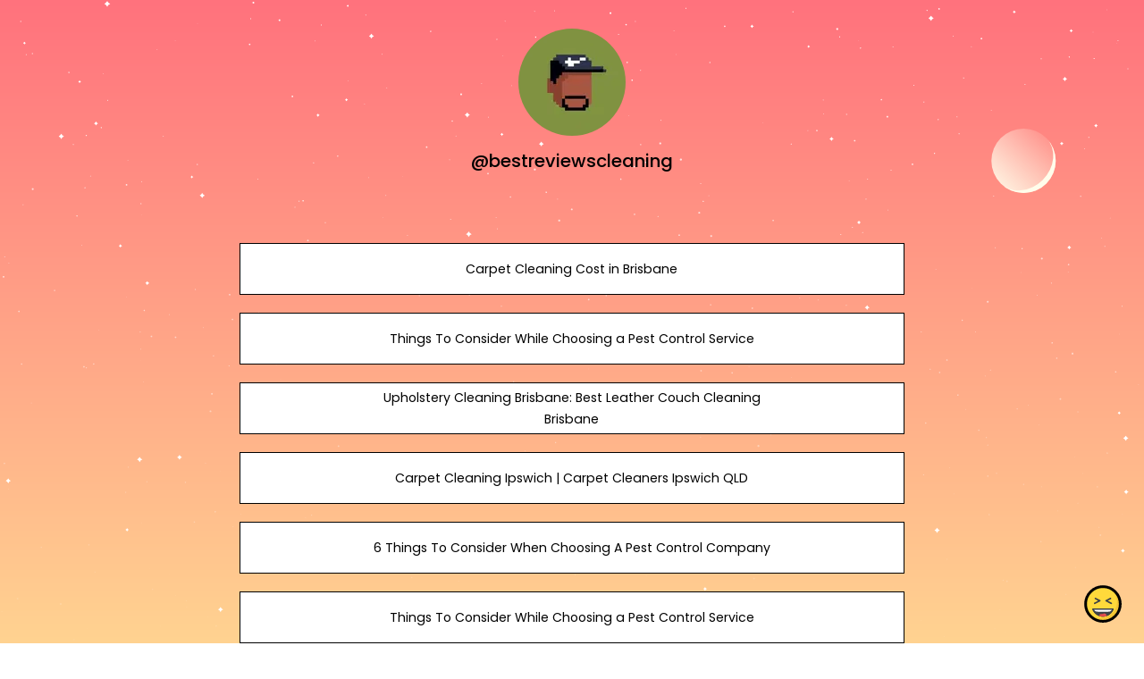

--- FILE ---
content_type: text/html; charset=utf-8
request_url: https://www.google.com/recaptcha/api2/anchor?ar=1&k=6LdAxkIsAAAAAJ3UA_-MEPce0XI7k3yXcZ6Eycdt&co=aHR0cHM6Ly9qb3kubGluazo0NDM.&hl=en&v=PoyoqOPhxBO7pBk68S4YbpHZ&size=invisible&sa=submit&anchor-ms=20000&execute-ms=30000&cb=zbmeu18g72fl
body_size: 48946
content:
<!DOCTYPE HTML><html dir="ltr" lang="en"><head><meta http-equiv="Content-Type" content="text/html; charset=UTF-8">
<meta http-equiv="X-UA-Compatible" content="IE=edge">
<title>reCAPTCHA</title>
<style type="text/css">
/* cyrillic-ext */
@font-face {
  font-family: 'Roboto';
  font-style: normal;
  font-weight: 400;
  font-stretch: 100%;
  src: url(//fonts.gstatic.com/s/roboto/v48/KFO7CnqEu92Fr1ME7kSn66aGLdTylUAMa3GUBHMdazTgWw.woff2) format('woff2');
  unicode-range: U+0460-052F, U+1C80-1C8A, U+20B4, U+2DE0-2DFF, U+A640-A69F, U+FE2E-FE2F;
}
/* cyrillic */
@font-face {
  font-family: 'Roboto';
  font-style: normal;
  font-weight: 400;
  font-stretch: 100%;
  src: url(//fonts.gstatic.com/s/roboto/v48/KFO7CnqEu92Fr1ME7kSn66aGLdTylUAMa3iUBHMdazTgWw.woff2) format('woff2');
  unicode-range: U+0301, U+0400-045F, U+0490-0491, U+04B0-04B1, U+2116;
}
/* greek-ext */
@font-face {
  font-family: 'Roboto';
  font-style: normal;
  font-weight: 400;
  font-stretch: 100%;
  src: url(//fonts.gstatic.com/s/roboto/v48/KFO7CnqEu92Fr1ME7kSn66aGLdTylUAMa3CUBHMdazTgWw.woff2) format('woff2');
  unicode-range: U+1F00-1FFF;
}
/* greek */
@font-face {
  font-family: 'Roboto';
  font-style: normal;
  font-weight: 400;
  font-stretch: 100%;
  src: url(//fonts.gstatic.com/s/roboto/v48/KFO7CnqEu92Fr1ME7kSn66aGLdTylUAMa3-UBHMdazTgWw.woff2) format('woff2');
  unicode-range: U+0370-0377, U+037A-037F, U+0384-038A, U+038C, U+038E-03A1, U+03A3-03FF;
}
/* math */
@font-face {
  font-family: 'Roboto';
  font-style: normal;
  font-weight: 400;
  font-stretch: 100%;
  src: url(//fonts.gstatic.com/s/roboto/v48/KFO7CnqEu92Fr1ME7kSn66aGLdTylUAMawCUBHMdazTgWw.woff2) format('woff2');
  unicode-range: U+0302-0303, U+0305, U+0307-0308, U+0310, U+0312, U+0315, U+031A, U+0326-0327, U+032C, U+032F-0330, U+0332-0333, U+0338, U+033A, U+0346, U+034D, U+0391-03A1, U+03A3-03A9, U+03B1-03C9, U+03D1, U+03D5-03D6, U+03F0-03F1, U+03F4-03F5, U+2016-2017, U+2034-2038, U+203C, U+2040, U+2043, U+2047, U+2050, U+2057, U+205F, U+2070-2071, U+2074-208E, U+2090-209C, U+20D0-20DC, U+20E1, U+20E5-20EF, U+2100-2112, U+2114-2115, U+2117-2121, U+2123-214F, U+2190, U+2192, U+2194-21AE, U+21B0-21E5, U+21F1-21F2, U+21F4-2211, U+2213-2214, U+2216-22FF, U+2308-230B, U+2310, U+2319, U+231C-2321, U+2336-237A, U+237C, U+2395, U+239B-23B7, U+23D0, U+23DC-23E1, U+2474-2475, U+25AF, U+25B3, U+25B7, U+25BD, U+25C1, U+25CA, U+25CC, U+25FB, U+266D-266F, U+27C0-27FF, U+2900-2AFF, U+2B0E-2B11, U+2B30-2B4C, U+2BFE, U+3030, U+FF5B, U+FF5D, U+1D400-1D7FF, U+1EE00-1EEFF;
}
/* symbols */
@font-face {
  font-family: 'Roboto';
  font-style: normal;
  font-weight: 400;
  font-stretch: 100%;
  src: url(//fonts.gstatic.com/s/roboto/v48/KFO7CnqEu92Fr1ME7kSn66aGLdTylUAMaxKUBHMdazTgWw.woff2) format('woff2');
  unicode-range: U+0001-000C, U+000E-001F, U+007F-009F, U+20DD-20E0, U+20E2-20E4, U+2150-218F, U+2190, U+2192, U+2194-2199, U+21AF, U+21E6-21F0, U+21F3, U+2218-2219, U+2299, U+22C4-22C6, U+2300-243F, U+2440-244A, U+2460-24FF, U+25A0-27BF, U+2800-28FF, U+2921-2922, U+2981, U+29BF, U+29EB, U+2B00-2BFF, U+4DC0-4DFF, U+FFF9-FFFB, U+10140-1018E, U+10190-1019C, U+101A0, U+101D0-101FD, U+102E0-102FB, U+10E60-10E7E, U+1D2C0-1D2D3, U+1D2E0-1D37F, U+1F000-1F0FF, U+1F100-1F1AD, U+1F1E6-1F1FF, U+1F30D-1F30F, U+1F315, U+1F31C, U+1F31E, U+1F320-1F32C, U+1F336, U+1F378, U+1F37D, U+1F382, U+1F393-1F39F, U+1F3A7-1F3A8, U+1F3AC-1F3AF, U+1F3C2, U+1F3C4-1F3C6, U+1F3CA-1F3CE, U+1F3D4-1F3E0, U+1F3ED, U+1F3F1-1F3F3, U+1F3F5-1F3F7, U+1F408, U+1F415, U+1F41F, U+1F426, U+1F43F, U+1F441-1F442, U+1F444, U+1F446-1F449, U+1F44C-1F44E, U+1F453, U+1F46A, U+1F47D, U+1F4A3, U+1F4B0, U+1F4B3, U+1F4B9, U+1F4BB, U+1F4BF, U+1F4C8-1F4CB, U+1F4D6, U+1F4DA, U+1F4DF, U+1F4E3-1F4E6, U+1F4EA-1F4ED, U+1F4F7, U+1F4F9-1F4FB, U+1F4FD-1F4FE, U+1F503, U+1F507-1F50B, U+1F50D, U+1F512-1F513, U+1F53E-1F54A, U+1F54F-1F5FA, U+1F610, U+1F650-1F67F, U+1F687, U+1F68D, U+1F691, U+1F694, U+1F698, U+1F6AD, U+1F6B2, U+1F6B9-1F6BA, U+1F6BC, U+1F6C6-1F6CF, U+1F6D3-1F6D7, U+1F6E0-1F6EA, U+1F6F0-1F6F3, U+1F6F7-1F6FC, U+1F700-1F7FF, U+1F800-1F80B, U+1F810-1F847, U+1F850-1F859, U+1F860-1F887, U+1F890-1F8AD, U+1F8B0-1F8BB, U+1F8C0-1F8C1, U+1F900-1F90B, U+1F93B, U+1F946, U+1F984, U+1F996, U+1F9E9, U+1FA00-1FA6F, U+1FA70-1FA7C, U+1FA80-1FA89, U+1FA8F-1FAC6, U+1FACE-1FADC, U+1FADF-1FAE9, U+1FAF0-1FAF8, U+1FB00-1FBFF;
}
/* vietnamese */
@font-face {
  font-family: 'Roboto';
  font-style: normal;
  font-weight: 400;
  font-stretch: 100%;
  src: url(//fonts.gstatic.com/s/roboto/v48/KFO7CnqEu92Fr1ME7kSn66aGLdTylUAMa3OUBHMdazTgWw.woff2) format('woff2');
  unicode-range: U+0102-0103, U+0110-0111, U+0128-0129, U+0168-0169, U+01A0-01A1, U+01AF-01B0, U+0300-0301, U+0303-0304, U+0308-0309, U+0323, U+0329, U+1EA0-1EF9, U+20AB;
}
/* latin-ext */
@font-face {
  font-family: 'Roboto';
  font-style: normal;
  font-weight: 400;
  font-stretch: 100%;
  src: url(//fonts.gstatic.com/s/roboto/v48/KFO7CnqEu92Fr1ME7kSn66aGLdTylUAMa3KUBHMdazTgWw.woff2) format('woff2');
  unicode-range: U+0100-02BA, U+02BD-02C5, U+02C7-02CC, U+02CE-02D7, U+02DD-02FF, U+0304, U+0308, U+0329, U+1D00-1DBF, U+1E00-1E9F, U+1EF2-1EFF, U+2020, U+20A0-20AB, U+20AD-20C0, U+2113, U+2C60-2C7F, U+A720-A7FF;
}
/* latin */
@font-face {
  font-family: 'Roboto';
  font-style: normal;
  font-weight: 400;
  font-stretch: 100%;
  src: url(//fonts.gstatic.com/s/roboto/v48/KFO7CnqEu92Fr1ME7kSn66aGLdTylUAMa3yUBHMdazQ.woff2) format('woff2');
  unicode-range: U+0000-00FF, U+0131, U+0152-0153, U+02BB-02BC, U+02C6, U+02DA, U+02DC, U+0304, U+0308, U+0329, U+2000-206F, U+20AC, U+2122, U+2191, U+2193, U+2212, U+2215, U+FEFF, U+FFFD;
}
/* cyrillic-ext */
@font-face {
  font-family: 'Roboto';
  font-style: normal;
  font-weight: 500;
  font-stretch: 100%;
  src: url(//fonts.gstatic.com/s/roboto/v48/KFO7CnqEu92Fr1ME7kSn66aGLdTylUAMa3GUBHMdazTgWw.woff2) format('woff2');
  unicode-range: U+0460-052F, U+1C80-1C8A, U+20B4, U+2DE0-2DFF, U+A640-A69F, U+FE2E-FE2F;
}
/* cyrillic */
@font-face {
  font-family: 'Roboto';
  font-style: normal;
  font-weight: 500;
  font-stretch: 100%;
  src: url(//fonts.gstatic.com/s/roboto/v48/KFO7CnqEu92Fr1ME7kSn66aGLdTylUAMa3iUBHMdazTgWw.woff2) format('woff2');
  unicode-range: U+0301, U+0400-045F, U+0490-0491, U+04B0-04B1, U+2116;
}
/* greek-ext */
@font-face {
  font-family: 'Roboto';
  font-style: normal;
  font-weight: 500;
  font-stretch: 100%;
  src: url(//fonts.gstatic.com/s/roboto/v48/KFO7CnqEu92Fr1ME7kSn66aGLdTylUAMa3CUBHMdazTgWw.woff2) format('woff2');
  unicode-range: U+1F00-1FFF;
}
/* greek */
@font-face {
  font-family: 'Roboto';
  font-style: normal;
  font-weight: 500;
  font-stretch: 100%;
  src: url(//fonts.gstatic.com/s/roboto/v48/KFO7CnqEu92Fr1ME7kSn66aGLdTylUAMa3-UBHMdazTgWw.woff2) format('woff2');
  unicode-range: U+0370-0377, U+037A-037F, U+0384-038A, U+038C, U+038E-03A1, U+03A3-03FF;
}
/* math */
@font-face {
  font-family: 'Roboto';
  font-style: normal;
  font-weight: 500;
  font-stretch: 100%;
  src: url(//fonts.gstatic.com/s/roboto/v48/KFO7CnqEu92Fr1ME7kSn66aGLdTylUAMawCUBHMdazTgWw.woff2) format('woff2');
  unicode-range: U+0302-0303, U+0305, U+0307-0308, U+0310, U+0312, U+0315, U+031A, U+0326-0327, U+032C, U+032F-0330, U+0332-0333, U+0338, U+033A, U+0346, U+034D, U+0391-03A1, U+03A3-03A9, U+03B1-03C9, U+03D1, U+03D5-03D6, U+03F0-03F1, U+03F4-03F5, U+2016-2017, U+2034-2038, U+203C, U+2040, U+2043, U+2047, U+2050, U+2057, U+205F, U+2070-2071, U+2074-208E, U+2090-209C, U+20D0-20DC, U+20E1, U+20E5-20EF, U+2100-2112, U+2114-2115, U+2117-2121, U+2123-214F, U+2190, U+2192, U+2194-21AE, U+21B0-21E5, U+21F1-21F2, U+21F4-2211, U+2213-2214, U+2216-22FF, U+2308-230B, U+2310, U+2319, U+231C-2321, U+2336-237A, U+237C, U+2395, U+239B-23B7, U+23D0, U+23DC-23E1, U+2474-2475, U+25AF, U+25B3, U+25B7, U+25BD, U+25C1, U+25CA, U+25CC, U+25FB, U+266D-266F, U+27C0-27FF, U+2900-2AFF, U+2B0E-2B11, U+2B30-2B4C, U+2BFE, U+3030, U+FF5B, U+FF5D, U+1D400-1D7FF, U+1EE00-1EEFF;
}
/* symbols */
@font-face {
  font-family: 'Roboto';
  font-style: normal;
  font-weight: 500;
  font-stretch: 100%;
  src: url(//fonts.gstatic.com/s/roboto/v48/KFO7CnqEu92Fr1ME7kSn66aGLdTylUAMaxKUBHMdazTgWw.woff2) format('woff2');
  unicode-range: U+0001-000C, U+000E-001F, U+007F-009F, U+20DD-20E0, U+20E2-20E4, U+2150-218F, U+2190, U+2192, U+2194-2199, U+21AF, U+21E6-21F0, U+21F3, U+2218-2219, U+2299, U+22C4-22C6, U+2300-243F, U+2440-244A, U+2460-24FF, U+25A0-27BF, U+2800-28FF, U+2921-2922, U+2981, U+29BF, U+29EB, U+2B00-2BFF, U+4DC0-4DFF, U+FFF9-FFFB, U+10140-1018E, U+10190-1019C, U+101A0, U+101D0-101FD, U+102E0-102FB, U+10E60-10E7E, U+1D2C0-1D2D3, U+1D2E0-1D37F, U+1F000-1F0FF, U+1F100-1F1AD, U+1F1E6-1F1FF, U+1F30D-1F30F, U+1F315, U+1F31C, U+1F31E, U+1F320-1F32C, U+1F336, U+1F378, U+1F37D, U+1F382, U+1F393-1F39F, U+1F3A7-1F3A8, U+1F3AC-1F3AF, U+1F3C2, U+1F3C4-1F3C6, U+1F3CA-1F3CE, U+1F3D4-1F3E0, U+1F3ED, U+1F3F1-1F3F3, U+1F3F5-1F3F7, U+1F408, U+1F415, U+1F41F, U+1F426, U+1F43F, U+1F441-1F442, U+1F444, U+1F446-1F449, U+1F44C-1F44E, U+1F453, U+1F46A, U+1F47D, U+1F4A3, U+1F4B0, U+1F4B3, U+1F4B9, U+1F4BB, U+1F4BF, U+1F4C8-1F4CB, U+1F4D6, U+1F4DA, U+1F4DF, U+1F4E3-1F4E6, U+1F4EA-1F4ED, U+1F4F7, U+1F4F9-1F4FB, U+1F4FD-1F4FE, U+1F503, U+1F507-1F50B, U+1F50D, U+1F512-1F513, U+1F53E-1F54A, U+1F54F-1F5FA, U+1F610, U+1F650-1F67F, U+1F687, U+1F68D, U+1F691, U+1F694, U+1F698, U+1F6AD, U+1F6B2, U+1F6B9-1F6BA, U+1F6BC, U+1F6C6-1F6CF, U+1F6D3-1F6D7, U+1F6E0-1F6EA, U+1F6F0-1F6F3, U+1F6F7-1F6FC, U+1F700-1F7FF, U+1F800-1F80B, U+1F810-1F847, U+1F850-1F859, U+1F860-1F887, U+1F890-1F8AD, U+1F8B0-1F8BB, U+1F8C0-1F8C1, U+1F900-1F90B, U+1F93B, U+1F946, U+1F984, U+1F996, U+1F9E9, U+1FA00-1FA6F, U+1FA70-1FA7C, U+1FA80-1FA89, U+1FA8F-1FAC6, U+1FACE-1FADC, U+1FADF-1FAE9, U+1FAF0-1FAF8, U+1FB00-1FBFF;
}
/* vietnamese */
@font-face {
  font-family: 'Roboto';
  font-style: normal;
  font-weight: 500;
  font-stretch: 100%;
  src: url(//fonts.gstatic.com/s/roboto/v48/KFO7CnqEu92Fr1ME7kSn66aGLdTylUAMa3OUBHMdazTgWw.woff2) format('woff2');
  unicode-range: U+0102-0103, U+0110-0111, U+0128-0129, U+0168-0169, U+01A0-01A1, U+01AF-01B0, U+0300-0301, U+0303-0304, U+0308-0309, U+0323, U+0329, U+1EA0-1EF9, U+20AB;
}
/* latin-ext */
@font-face {
  font-family: 'Roboto';
  font-style: normal;
  font-weight: 500;
  font-stretch: 100%;
  src: url(//fonts.gstatic.com/s/roboto/v48/KFO7CnqEu92Fr1ME7kSn66aGLdTylUAMa3KUBHMdazTgWw.woff2) format('woff2');
  unicode-range: U+0100-02BA, U+02BD-02C5, U+02C7-02CC, U+02CE-02D7, U+02DD-02FF, U+0304, U+0308, U+0329, U+1D00-1DBF, U+1E00-1E9F, U+1EF2-1EFF, U+2020, U+20A0-20AB, U+20AD-20C0, U+2113, U+2C60-2C7F, U+A720-A7FF;
}
/* latin */
@font-face {
  font-family: 'Roboto';
  font-style: normal;
  font-weight: 500;
  font-stretch: 100%;
  src: url(//fonts.gstatic.com/s/roboto/v48/KFO7CnqEu92Fr1ME7kSn66aGLdTylUAMa3yUBHMdazQ.woff2) format('woff2');
  unicode-range: U+0000-00FF, U+0131, U+0152-0153, U+02BB-02BC, U+02C6, U+02DA, U+02DC, U+0304, U+0308, U+0329, U+2000-206F, U+20AC, U+2122, U+2191, U+2193, U+2212, U+2215, U+FEFF, U+FFFD;
}
/* cyrillic-ext */
@font-face {
  font-family: 'Roboto';
  font-style: normal;
  font-weight: 900;
  font-stretch: 100%;
  src: url(//fonts.gstatic.com/s/roboto/v48/KFO7CnqEu92Fr1ME7kSn66aGLdTylUAMa3GUBHMdazTgWw.woff2) format('woff2');
  unicode-range: U+0460-052F, U+1C80-1C8A, U+20B4, U+2DE0-2DFF, U+A640-A69F, U+FE2E-FE2F;
}
/* cyrillic */
@font-face {
  font-family: 'Roboto';
  font-style: normal;
  font-weight: 900;
  font-stretch: 100%;
  src: url(//fonts.gstatic.com/s/roboto/v48/KFO7CnqEu92Fr1ME7kSn66aGLdTylUAMa3iUBHMdazTgWw.woff2) format('woff2');
  unicode-range: U+0301, U+0400-045F, U+0490-0491, U+04B0-04B1, U+2116;
}
/* greek-ext */
@font-face {
  font-family: 'Roboto';
  font-style: normal;
  font-weight: 900;
  font-stretch: 100%;
  src: url(//fonts.gstatic.com/s/roboto/v48/KFO7CnqEu92Fr1ME7kSn66aGLdTylUAMa3CUBHMdazTgWw.woff2) format('woff2');
  unicode-range: U+1F00-1FFF;
}
/* greek */
@font-face {
  font-family: 'Roboto';
  font-style: normal;
  font-weight: 900;
  font-stretch: 100%;
  src: url(//fonts.gstatic.com/s/roboto/v48/KFO7CnqEu92Fr1ME7kSn66aGLdTylUAMa3-UBHMdazTgWw.woff2) format('woff2');
  unicode-range: U+0370-0377, U+037A-037F, U+0384-038A, U+038C, U+038E-03A1, U+03A3-03FF;
}
/* math */
@font-face {
  font-family: 'Roboto';
  font-style: normal;
  font-weight: 900;
  font-stretch: 100%;
  src: url(//fonts.gstatic.com/s/roboto/v48/KFO7CnqEu92Fr1ME7kSn66aGLdTylUAMawCUBHMdazTgWw.woff2) format('woff2');
  unicode-range: U+0302-0303, U+0305, U+0307-0308, U+0310, U+0312, U+0315, U+031A, U+0326-0327, U+032C, U+032F-0330, U+0332-0333, U+0338, U+033A, U+0346, U+034D, U+0391-03A1, U+03A3-03A9, U+03B1-03C9, U+03D1, U+03D5-03D6, U+03F0-03F1, U+03F4-03F5, U+2016-2017, U+2034-2038, U+203C, U+2040, U+2043, U+2047, U+2050, U+2057, U+205F, U+2070-2071, U+2074-208E, U+2090-209C, U+20D0-20DC, U+20E1, U+20E5-20EF, U+2100-2112, U+2114-2115, U+2117-2121, U+2123-214F, U+2190, U+2192, U+2194-21AE, U+21B0-21E5, U+21F1-21F2, U+21F4-2211, U+2213-2214, U+2216-22FF, U+2308-230B, U+2310, U+2319, U+231C-2321, U+2336-237A, U+237C, U+2395, U+239B-23B7, U+23D0, U+23DC-23E1, U+2474-2475, U+25AF, U+25B3, U+25B7, U+25BD, U+25C1, U+25CA, U+25CC, U+25FB, U+266D-266F, U+27C0-27FF, U+2900-2AFF, U+2B0E-2B11, U+2B30-2B4C, U+2BFE, U+3030, U+FF5B, U+FF5D, U+1D400-1D7FF, U+1EE00-1EEFF;
}
/* symbols */
@font-face {
  font-family: 'Roboto';
  font-style: normal;
  font-weight: 900;
  font-stretch: 100%;
  src: url(//fonts.gstatic.com/s/roboto/v48/KFO7CnqEu92Fr1ME7kSn66aGLdTylUAMaxKUBHMdazTgWw.woff2) format('woff2');
  unicode-range: U+0001-000C, U+000E-001F, U+007F-009F, U+20DD-20E0, U+20E2-20E4, U+2150-218F, U+2190, U+2192, U+2194-2199, U+21AF, U+21E6-21F0, U+21F3, U+2218-2219, U+2299, U+22C4-22C6, U+2300-243F, U+2440-244A, U+2460-24FF, U+25A0-27BF, U+2800-28FF, U+2921-2922, U+2981, U+29BF, U+29EB, U+2B00-2BFF, U+4DC0-4DFF, U+FFF9-FFFB, U+10140-1018E, U+10190-1019C, U+101A0, U+101D0-101FD, U+102E0-102FB, U+10E60-10E7E, U+1D2C0-1D2D3, U+1D2E0-1D37F, U+1F000-1F0FF, U+1F100-1F1AD, U+1F1E6-1F1FF, U+1F30D-1F30F, U+1F315, U+1F31C, U+1F31E, U+1F320-1F32C, U+1F336, U+1F378, U+1F37D, U+1F382, U+1F393-1F39F, U+1F3A7-1F3A8, U+1F3AC-1F3AF, U+1F3C2, U+1F3C4-1F3C6, U+1F3CA-1F3CE, U+1F3D4-1F3E0, U+1F3ED, U+1F3F1-1F3F3, U+1F3F5-1F3F7, U+1F408, U+1F415, U+1F41F, U+1F426, U+1F43F, U+1F441-1F442, U+1F444, U+1F446-1F449, U+1F44C-1F44E, U+1F453, U+1F46A, U+1F47D, U+1F4A3, U+1F4B0, U+1F4B3, U+1F4B9, U+1F4BB, U+1F4BF, U+1F4C8-1F4CB, U+1F4D6, U+1F4DA, U+1F4DF, U+1F4E3-1F4E6, U+1F4EA-1F4ED, U+1F4F7, U+1F4F9-1F4FB, U+1F4FD-1F4FE, U+1F503, U+1F507-1F50B, U+1F50D, U+1F512-1F513, U+1F53E-1F54A, U+1F54F-1F5FA, U+1F610, U+1F650-1F67F, U+1F687, U+1F68D, U+1F691, U+1F694, U+1F698, U+1F6AD, U+1F6B2, U+1F6B9-1F6BA, U+1F6BC, U+1F6C6-1F6CF, U+1F6D3-1F6D7, U+1F6E0-1F6EA, U+1F6F0-1F6F3, U+1F6F7-1F6FC, U+1F700-1F7FF, U+1F800-1F80B, U+1F810-1F847, U+1F850-1F859, U+1F860-1F887, U+1F890-1F8AD, U+1F8B0-1F8BB, U+1F8C0-1F8C1, U+1F900-1F90B, U+1F93B, U+1F946, U+1F984, U+1F996, U+1F9E9, U+1FA00-1FA6F, U+1FA70-1FA7C, U+1FA80-1FA89, U+1FA8F-1FAC6, U+1FACE-1FADC, U+1FADF-1FAE9, U+1FAF0-1FAF8, U+1FB00-1FBFF;
}
/* vietnamese */
@font-face {
  font-family: 'Roboto';
  font-style: normal;
  font-weight: 900;
  font-stretch: 100%;
  src: url(//fonts.gstatic.com/s/roboto/v48/KFO7CnqEu92Fr1ME7kSn66aGLdTylUAMa3OUBHMdazTgWw.woff2) format('woff2');
  unicode-range: U+0102-0103, U+0110-0111, U+0128-0129, U+0168-0169, U+01A0-01A1, U+01AF-01B0, U+0300-0301, U+0303-0304, U+0308-0309, U+0323, U+0329, U+1EA0-1EF9, U+20AB;
}
/* latin-ext */
@font-face {
  font-family: 'Roboto';
  font-style: normal;
  font-weight: 900;
  font-stretch: 100%;
  src: url(//fonts.gstatic.com/s/roboto/v48/KFO7CnqEu92Fr1ME7kSn66aGLdTylUAMa3KUBHMdazTgWw.woff2) format('woff2');
  unicode-range: U+0100-02BA, U+02BD-02C5, U+02C7-02CC, U+02CE-02D7, U+02DD-02FF, U+0304, U+0308, U+0329, U+1D00-1DBF, U+1E00-1E9F, U+1EF2-1EFF, U+2020, U+20A0-20AB, U+20AD-20C0, U+2113, U+2C60-2C7F, U+A720-A7FF;
}
/* latin */
@font-face {
  font-family: 'Roboto';
  font-style: normal;
  font-weight: 900;
  font-stretch: 100%;
  src: url(//fonts.gstatic.com/s/roboto/v48/KFO7CnqEu92Fr1ME7kSn66aGLdTylUAMa3yUBHMdazQ.woff2) format('woff2');
  unicode-range: U+0000-00FF, U+0131, U+0152-0153, U+02BB-02BC, U+02C6, U+02DA, U+02DC, U+0304, U+0308, U+0329, U+2000-206F, U+20AC, U+2122, U+2191, U+2193, U+2212, U+2215, U+FEFF, U+FFFD;
}

</style>
<link rel="stylesheet" type="text/css" href="https://www.gstatic.com/recaptcha/releases/PoyoqOPhxBO7pBk68S4YbpHZ/styles__ltr.css">
<script nonce="mPAu-ABjqSLqDh2u6rV6Bg" type="text/javascript">window['__recaptcha_api'] = 'https://www.google.com/recaptcha/api2/';</script>
<script type="text/javascript" src="https://www.gstatic.com/recaptcha/releases/PoyoqOPhxBO7pBk68S4YbpHZ/recaptcha__en.js" nonce="mPAu-ABjqSLqDh2u6rV6Bg">
      
    </script></head>
<body><div id="rc-anchor-alert" class="rc-anchor-alert"></div>
<input type="hidden" id="recaptcha-token" value="[base64]">
<script type="text/javascript" nonce="mPAu-ABjqSLqDh2u6rV6Bg">
      recaptcha.anchor.Main.init("[\x22ainput\x22,[\x22bgdata\x22,\x22\x22,\[base64]/[base64]/[base64]/[base64]/cjw8ejpyPj4+eil9Y2F0Y2gobCl7dGhyb3cgbDt9fSxIPWZ1bmN0aW9uKHcsdCx6KXtpZih3PT0xOTR8fHc9PTIwOCl0LnZbd10/dC52W3ddLmNvbmNhdCh6KTp0LnZbd109b2Yoeix0KTtlbHNle2lmKHQuYkImJnchPTMxNylyZXR1cm47dz09NjZ8fHc9PTEyMnx8dz09NDcwfHx3PT00NHx8dz09NDE2fHx3PT0zOTd8fHc9PTQyMXx8dz09Njh8fHc9PTcwfHx3PT0xODQ/[base64]/[base64]/[base64]/bmV3IGRbVl0oSlswXSk6cD09Mj9uZXcgZFtWXShKWzBdLEpbMV0pOnA9PTM/bmV3IGRbVl0oSlswXSxKWzFdLEpbMl0pOnA9PTQ/[base64]/[base64]/[base64]/[base64]\x22,\[base64]\\u003d\\u003d\x22,\[base64]/DlMKlFnAPw5fCpMOUw5k4dA9dYW/ClTJew67CnMKPY0bClnV/LQrDtW7DgMKdMTpYKVjDs1Bsw7w8wpbCmsONwpvDk2TDrcKUHsOnw7TCrgo/wr/[base64]/Dgms4w4pTR0xTw4DCri7DuMKQHS5dEljDkWPCksK6KlrCuMOFw4RGDwwfwrwUVcK2HMKXwqdIw6YhcMO0YcK0wpdAwr3CrXPCmsKuwoUAUMK/w4BQfmHCgVheNsOAVsOEBsOnZcKvZ1TDlTjDn27DiH3DogHDpMO1w7hHwq5IwobCv8Ktw7nChEt0w5QeM8KHwpzDmsK9wrPCmxwbeMKeVsK5w7EqLTHDu8OYwoYoFcKMXMOLNFXDhMKDw5Z4GGphXz3CpSPDuMKkCAzDpFZFw5zClDbDmSvDl8K5N1zDuG7Ci8O+V0U/wrM5w5EVXMOVbHxUw7/Ct0TCtMKaOVvCpErCtgxIwqnDgXDCs8OjwovCmjhfRMKGR8K3w79NYMKsw7MgQ8KPwo/ChilhYB0tGEHDkAJ7woQ+TUIeeDMkw50kwrXDtxFkHcOeZBTDpT3CnGzDk8KSYcKww45BVQU+wqQbY0MlRsOff3MlwrTDkTBtwr9XV8KHOgcwAcOyw4HDksOOwrbDgMONZsOnwpAYTcKTw7vDpsOjwqXDpVkBZwrDsEkZwp/CjW3Djxo3wpYOGsO/wrHDr8Oqw5fChcOtIWLDjioVw7rDvcOBEcO1w7k3w47Dn03DsDHDnVPCh3VbXsOeSBvDiQ5/w4rDjnQswq5sw6AKL0vDlsOcEsKTaMKRSMOZRsKZcsOSfQRMKMKmRcOwQWJew6jCii/ComnCiBjCoVDDkV12w6YkDMOCUHEBwo/[base64]/[base64]/wqhaAD9dw6lgfmxtPlPDhcOPFT3CkHXCrmHDtcOvOmTCoMKmFRjCo1TDniVBfMKdwpnCg1jDjWYhM2vDhlzDn8KcwpYoAm0mScO2BMOUw5/Cq8KXETrDsizDr8OyG8O1wrjDqcK0fUfDvHjDpC9SwpvCncKuPsOBLQJQS1bCicK+FsO3A8KiIGTChMKGLsKdaxTCqXrCrcO4BMKVwoBNwqHCrcOPw6TCsRo+LnfDnmkSw6zCmcOkWcKPwrzDmyDDqsKrwpzDtcKLH0/CtMOOB2kYwogvWU/CpsKWw5XDncOjAWthw44Ow7/DuHJ9w6kLcmHCpQdnw7fCigDDm0LDg8KedgnDhcOBworDu8K3w5cCWQYyw6kgOcOVbcOFGU/CtcOgwp/CnsOSCMO8wqULKMOswrjCiMKHw55FDcKkccK5SybCu8Osw6YPwqFlwqnDuQ7CvMOyw6XCvRbDk8Ktwp3DksK+P8O8EFNPw7/ChSkndsKVwqzDicKFw4/CmsKJTcOyw5zDmMK8V8O6wrbDocKhwovDrWkcHmg3w6PCkh/[base64]/LMKpWyzCtgfDrFnDhy/DsDfDosKGw47DsidVwq8xD8OswrnChG7Cr8O9XsOpw4rDggkMQ3fDi8O2wpXDk2cbGGjDm8K3PcKgw7l8wqzDtMKNdnHCsUzDlTHChsOvwp7DlVJNUMOiD8OCKsKzwrV+wqrCrgHDpcOIw7UqKcK+S8K7QcKrasKiw5RUw4lkwp9edcOawo/DoMKrw7d8wobDlcO6wr5Rwr1Ywpc2w4rCgXNiw5gQw4rDosKLwpfClA3CpQHCgx7Dn1vDnMOQwpvDisKlwolYPwBnAlBITnDCvSrDiMOYw43DicKob8Ktw4tsFyfCvk81DQvDnEpubsOLMcKIIQjDj3LDuQDDhFbDpwHDvcOKK1sqwqzDocOxID7CrMKNcsOzwr5/wr/DncOTwpLCq8OWw4PDhMOQLcK+cVDDm8KfYlYdw57DjzvCq8KfI8KQwpFxwqjChsOjw74iwo/CiEMXOcOfw6EvFhsRDXw3aFs3HsO0w4pVeSXDgFvCryFjG2nCuMKtw4JVaC5tw4kpfUI/CSdzw6xUw70kwqMgwrPCmj/[base64]/CvEYzQ8KfwozCrkPCtQQYwpjCv8OFw6DClsOnM2DCssOJwrsCw7/DqsOKw4rDtxzDmMOCwqrDthTCjsK1w6TDmF/[base64]/DgcOBwqPCkyrChMOzCcO4w73DvicXEWzClRAwwo/CrsKFTsOocMK9EsKaw4vDoFbCqcOcwpjCk8KsNW1JwpLCocOuwqXDjxwER8Kzw7bClRACw7/[base64]/CmWxbw6fCqhXDqMOGw7bDuHnDsMOxQlsuwqZ5w457wqHDusO/CipLwoxqwplyXcOKXcO1dsOBZERre8KcNT/DtcOWRsKkaEBYwpLDgsOCw6DDs8K7BEQCw5wZACbDr2LDmcO/EsKSwozDuC/Dg8Ovw4t2w5k1wo5VwoJkw4XCoChBw686aR56wrjDj8KKw6LCtcKHwrzDp8KDw5I3ZGFmacKmw6tTRFJ6AT5KagPDksKBw5YHAsOlwpw7acKHBHrCnzzCqMKjwrfDmnA/[base64]/DpcOVw7JbBRzCusOhH2tXJUcbCcO/[base64]/DvU1iwrQxJjAzJMOtSSzDuUxXH8OHUsOOw5DDjxHCu1HDuW0+w5zCr2cpw7vCow1wNDPDuMOPwqMGw51rNRvCvGhLwr/CsH97NFnDmMOgw5bChTJpQcK4w4EXw7PCsMK3wqrDsMO+EcKpwogYC8OQCMKlM8ObLVd1wp/DhMKRbcKkWzocP8OwEGrClcOHw4x8UB/Dt3/CqRrCgMOHw6zDsTbCnC3CnMOJwr4rw6lRwqI3wqnCucKnw7TCmjxYw7haYWzDnsKWwoB3eWUJYlZLYUnDgcKiZQAeOQRuJsOxCsOQScKXKxfCoMOBCQnCjMKtNcKdw4zDnBpoKBsWw7sCS8Oxw6/Ck2xuUcK8dgDCn8KWwrN3wq4wAMOTUk7DgwjCoBgAw5s7w5rDncKaw6bCm1w7fQVKUsKRRcODP8K2w7zDvSkTwrnCrMOXXw0RQ8OvXsO+wpDDlcOoEjrCtsKAw6QZwoMmTTXCt8K9QQ/CiFRiw7jCvsKVdcKlwrDCnWQdw5/[base64]/CkTvCr3nCsBAPwohCV8Knw748w4BxwqcxH8Knw4nCucOKw4dDdFvDnMOzAiIBA8KNbsOiLl/Dr8O+L8K9Ui5xXMKLRmTCvMO9w5/DmMOgESnDl8OWwpLDn8K2ExI1wrHDuFDCm3Bvw4ogCMKiwqs+wqIoecKSwoXDhFLCgAFnwqnCjMKQEALDvcOow60EdMKnBh/[base64]/[base64]/[base64]/[base64]/[base64]/[base64]/CssKlU8O+wp81AMK/b8KKwrbCtnBIT0Q/OMK9w5tBwpNVwqxbw67DsTHCncOmw4oCw5HCtkY/[base64]/LGM3w7RYBWfCg0ARwoTDr8KRwqPDojLCsMOnQ2DDiFDCtnFDNAUyw5QPR8O/[base64]/CiV84wqoiw7XDo8O5XXYnw43Dp8O0w7ckfWbDjcKhcMOjd8OxE8KbwpF7TGkqw4xiw4HDrW3DhcKFWsKkw6XDhMKSw7bDtSQtcQBTwpRAP8K9w4ohK3jDgUbDssOvw6/CosKgw53Cv8OkFVXDlcOhwqbCsH/DosOaFmnDp8OEwrjDvlDCiT4ewpEXw67DnMKVRnZDc0nCtsOSw6bDhcK2csOqZMOEKcKxS8KeFsODCz7CkyVjFMO0wqjDg8KIwqDCtDNEPcOOwpzDjcOaGko4wq3CnsOgHETDpW4UXjXDhAp/dMOObQLCqTwweVXCu8K3YgXCqH0bwo9lOcOQIMKvw5/DosKLwpl9wpXDiA3ClcK7w4jDq2QLwq/Do8KGwqxGwpV3McKNw6oNGMKEe09pw5DCgsOfwp4UwodNwq3DjcKaUcO4ScK0BsKgXcK/w6cqKlLDjGLDtsO6wp0kacOicMKQPHDDlsK0wpI0wq/CnR7DmFjCvMKZw451w7QITsKwwrvDlcO/I8KEccKzwo7DgGpYw7RLVgd3wrcswosvwrUyUCMdwq/ChRMTesKTwr5Cw6bDiC3CmjpSX1bDqX7CksOywp5/wpTCnw3DqMO+wqbCjcObYyVZwqXCusOYUcO/w6vDsj3CpVPCv8K9w5XDisKTFnjDjHDCm3XDosKJEsODWk9ZXX0twpDDsglswr3Cr8O0UsO/w7fDtUhhw4Ncc8K+wrAhNikfRXPDvibCvk1rYMOPw4NSdsOewq4GYyDCnE0KwpTDpcKQeMKAVMKId8O2wpbCn8Kow6JPwoduXsOxdmnDhk1uwqHDoDLDtVItw4McQcOswqhiwqHDl8O9wrxlbTMkwp/[base64]/DvxHDnz7Cn3bCvRrDo15QwrMMwq3DlMOlw6sOw7E/M8OgNC56w4fCqsOww7PDlDFPw6Y9w6LCtMOCwph/NGvCusKyCsOtw70dw7bDl8KoFcK/[base64]/S2pswqYQGsO0w54RBlDCoGnDrMK3w7xgc8KBLMOjwpTChMKowoMHSsKHUcO/PMKQw5sbAcOfQDx9ScK+NE/ClcOmw6kFTcOYMjnDv8KIwqjDq8KDwpdNUG0hIjgJwo/CvVYlw5pEZ2PDln3DgMKVHsO1w7jDlShuTEbChn3DpGPDjcKYE8Ktw5TDuybCqwHDlcOUKHg6ccO9CMKUaF0bDgJNwobChWwKw7bClMKOwos6w5PCicKpw4gwOVQWKcOkw7/DiSx4PsORdig+CFsaw5wiP8KVwrDDkjxGJW8zC8OGwoUAwoQkwqHCtcO/w5wObcO1c8OGMQ/[base64]/AcOwXcOGTcKeIcKHKcKAwrMKwopEe8O0w6ceQ1YGRwN2ZcOGeDFRUGZhwqrCisO5w6l3wpNSw44Dw5RKOjgiaH/[base64]/[base64]/w5zCh2R9QcKUX8O/ZgAxw7fDj19EwpcbGcKYZMOcMmPDkWAEPcOLwpPCshjDocOpXMOTQVc9DWYww54GIQDDqzhpwoPDhD/[base64]/w6XDi8Kvw4nDkhgtbsOtw7fDhsKWeMOPwrfDs8Kmw5PClQBVw4ttwoRlw7pQwo/CsS5Kw5ZELWbDtsO8CxvDu0zDnsO/PMOMwpZuw5wwZMOawoHDvcKWVHbCnGQRNBTCkTpUwr9hw5jDlHJ8M3rDmhsyRMKbEFFBw5kJCAZ+wqXDh8KNI1Fawo9/wqtpw6YHF8OodcOZw7bCpMKlwqnCssObw50VwprCrClXwrvDvA3ChMKNAVHDlXvDusONB8OEHgVJw6cxw4xcB2zCkgdgwqYJw6ZqDEgIasO7U8OSF8KVK8OFwr82w5LDgsO6UXvCjTpiwqUBE8K6w4HDmkI6U0TDlCLDrHRGw4/CjTIMYcOMNiTCnk3DuiUQRw3Dv8OGw6ZIWcKNC8KcwpJRwr0dwqUEKFQtw7nDgMKbw7TCsGh+wo/Dr2oCLD1vK8OPw5TCr2TCsiwfwrPDrjkORlgsJ8OMP0rCo8KzwrfDpsKDWn/Dvx9tDsK1wpIrRVfCtsKtwpkLNUwxesOIw7fDnjTDicOowrsEVzDCtGBQw4Z4wrQZBMODbjfDll7DusOFwpYlw4oTRk/DrMKQX0bDh8OKw4LCgsK+SyNZN8Ktwo/ClWYOSRVgwqENXE/DpGnDnyFZQ8K5w41Yw7/Du0PDq1bDpAjDvWXDj3XDtcOiCsONXwBDw70FCGt+w5wAwr1SF8KHbRdqZwYLQD9UwrjCsWvCjBzCucO2wqIqw74dwq/DnMKXw6QvecOgwoHCuMOMWz3DnXDDh8K/w6MBwq4Aw4kqLWrCtk1Tw4w4SjTClMOfJ8OyZEfCtUUxPcO0woY1cHk7JMOdw6/ChR8vw5TDlsKHw4zCn8OKHAF6fcK5worCh8OyZwvCtsOmw6zCuinCnMOxwrjCmMKIwrNJKAHCv8KBAMObX2HCvMODwqrDlTd3wq/CkUkgwo7CsiA3wovCpsO2wol2w6AdwqnDg8KYAMODwpHDqW1Fw44xwolQw6nDm8KEw6M8w4JsMMOgFj7DnEbDucOqw50Hw7wCw4k2w5IdUydeK8KVGsKYwr0tMF/[base64]/w59jCXU9w4hlw4LDqMO5Q8KkTkfCusOSw4FAw7/DicKHVsOWw47DvMKwwp0nwqzCncO/FHvDtW8jw7PDocOsUVdOf8OuPkvDocKgwqVRw6jDlMOVwp8Xwr7Dilxcw7ddwps+wqoNUT3CkzrCum7CklTCmsOZcVTDrEFVQsK5UT/[base64]/DrcOKGX7Dt8KVwpsUJcOmwpRFwo/CjzRcwr7DoRZqHsO3KcObf8OEXwTChXzDuxZcwq7DuwjCk1E2AFfDiMKsO8OkayjDhEVbMsK9wrNNNAvCkT9Iw7JmwrrCn8KzwrV2QnzCtzTCjwBYw6zDojIKwr/DqBVMwoLCnWFBw5HCn2Evw70Rw5Uiwp8Jw7VRw4YjF8KWwpnDjXLCl8ORE8KLZcKYwozCqTVcTgkDXcKEwo7CrsKPHsKEwpdFwoY5BSJDwpjCv1Aew7XCsSRfw7nCsRlSw6cYw5/[base64]/wqfClkdORVPChXDDmTpEw65IPsO9QmNfw7ICKDdkwrPCtxzDkMOnw5JTNsOAAcOGC8Olw6YgIMKGw5vDjcOFUsOQw4DCpcOoNXbDgMKNw7g7EnHCvyvCuiQCDMOZW1Y9w5PDok7CkMK5N0/Cl0dTwpZAwrfCnsKgwoPCssKXSCzDqHfCg8KSw7jCtsOzeMOBw4wJwrfCrsKPdVApaxMNTcKnwqfCg3fDrnvCrycYwpkhwo7CqsOGE8KJJF7DtFk3WsOlwqzChWdvYlEhwo/CmTxpw4QeaXLDliTCr0czLcK4w4fDoMKdw4Q/[base64]/DrMOfwpHDo3wKQMKJw6ERbUMyw7vCksKQw7TDn8OYw6PDlsKgw7HDkMOGckduw6rCpC0kfzvDgMOCXcK+w5XDn8OvwroWw4vCvcKBwpzCgMKSXX/CgilBw57Cp2fCjGLDmcO3w48pSsKQX8KSJE/CuAY2w4/CrcOOwpVRw4XDq8KywrDDvhIQBsOowp7Co8K4w7VHeMOje13Cj8OnCwzDr8KRScKUcnVealNww5EOWUt8bsK5ZsKrw6DCtMOWw6ghcsOIasKuOGF0EMKEwo/Cq0fDogLCknPDslxWNMKyecOew5hRw7I3wpNmYwLCncKLKjnDocKzZMKTw4ROw7w/McKOw4LCtsOmwoLDiBfDnMKPw4/DocKlcmPChnk5csKTw4nDhMKrwodZIi4CCzzCnyZmwofCrUM6w5DCrcKyw7/Cm8OBwovDsRLDsMK8w5DCuXXCk3zCrMKSKC5Ywq9vYS7CucOGw6LDr0XDonXCocOtMCJowo82w54ZbCEPcVtgXSxBT8KNScO5BsKLwpbCtzPCvcOew7tCTgdzKXPCl3cFw6vCssK3w4rChmlVwrLDmhZ4w7LCtghUw70cZMOZwrJ/O8Opw70SezQcw7PDu21tFGg1esKSw5NcUiAwPcK5aQrDh8K3KVDCt8KiFMOefH7DgsKNw6FbSsKyw4JTwq7Dilpmw6bCt1jDiR/[base64]/[base64]/DtsOBwr5qw5/Cn8OrwopIw73DrsO1wqXCusOoQScGw5nCqMOZw7TDhT43CgJIw7/DucOTXlPDumXDssOQRn3ChcO/[base64]/[base64]/[base64]/w7fDiWzDuMK9Dnocw5NDScK/w7EZwrxfw6fCiX/[base64]/CkR80V2vCiG5+wq3ChlDDl37DocKxTVUCw5bCmlnDpznDmsKAw7LCpMKZw7JywrlcQT3Dq3tCw7jCvsKPEcKOwq7CvMKawrgPXMOdEMK7wqBfw4s/TDgpX0nDvcOGw5DDuz7Cj3vCqUnDkXUSZ1wUcgbCs8KlNk0nw7LCucKDwrh7PsOEwqJRUCzCiW8Xw73CmMOnw7/DpFkhYk/Cjml9wrAOMsOywoTCji3DmMOvw64Fw6Yvw6Bnwo8PwrTDpcONw4LCo8OFHcK7w4dWwpbCvyEBLcKnAcKSwqHDlsKIwq/[base64]/[base64]/Ck29hVwfCpcK4wrPCrmQ5w4R7wp/[base64]/[base64]/[base64]/DicKpwr3CkMOCwo8AX8OGTcOzUsOGPhLCncKXAnlXwrTDsDlrwoo+fBRZAhEow6zCrMKZw6fDnMKdw7NkwoAIPg81w5Y7bh/CqcKdw5rDvcK/[base64]/Cs8KZw5IQwo1Mw6jCosKvXSfDuMKINW0kw6lSXjNXw7LCmEnCj0rDlMOkw6gyWX7ClCxrw5/[base64]/K0fDilPDq3nDtVbDicKZw4Ujw6/DqcOswql1EBzCiR/DkihFw5UBaEXCkFnCvcK/wpJ9CEcMw7DCs8K0wpvDsMK4C2Mow6YTw4VxJiNcOsKWC0TDjcOFwqzCnMOZwpTDn8O4wrvCuy3Co8O/FC7Chg8WHGxmwqDDjcOCDsKtLsKUAmnDhsKNw5ctZsKuJ2RqdMKlTMK3Eg/[base64]/DscOrUMOYw4jCgcKgwr/DtMKwwpzDgMKew4XDnMOKO25WS2hywp3CkxJHacKAPcO7K8K6woUdwojDuTtbwoEjwpoXwrpzeCwFw68WaVoaNsK8dMOUEmozw6HDhMOqw5rDrRc3WMOQWX7CjMOCHcK/fH3CucOCw4BNZ8OLc8KXwqEzU8O8LMK4wrQLwoxNwo7Dl8OOwqbCuQ/CrcK3w7N6B8KNHsKAOsKYTXvChsOBXjITLTcrwpJ+wr/Dm8Khwo8Qw6LDjAEmw5fDosKDw5fDmcKBwrbClcO1YsOeT8KwEHgbXMOAPsKRDsKkw6MXwoVVdwwkXMKbw5AUU8Omw7/DvsOXw5gEPTLCmsOUAMOyw7zDgUnDnDokwroWwpxWwp4RKMOsQ8KTw5IYQW/Dj1nCpHTCl8OKfyFsZwsEw7nDjUV+CcKtwpZGwqVdwpnDuHnDgcOKccKad8KDCsOOwqscw5s0MFxFbW5Zw4IQw4RHwqBkVEPCksKNbcOewotswoPCu8Omw7TCuGdiwprCr8KFecKCwr/Cq8KeC1XCqQfCqMK/wr7Dr8OIeMObAATDq8KgwobDlA3CmsOwNS3Cv8KRaVw5w6Epw43DokbDjEXDicKZw5UHXHzDtWzDs8K4PMOzVsOyEMO4Yy/Dt11swpwBQMODGT9WQRZhwqjClsKeHkrDgMOnw7zDgcOEQmooVTLDusO3RcObBQwjHk1uwobCmV5Ww6TDv8O8JzE1w6nCtcKXw792w7cawpTDm0xrwrEhLAIVw5/DhcKYw5bCp1vDoklHd8K1IMO5wpXDkMOxw5kHG31zTlgVbcOtecKWO8OWOwfCgsKyRsOlLsK8w4bCgDnCkCBseRwEwo3Dg8ORN1PClcO9cR3Ch8KHflrChDLDqSzDhFvCjcO5w4cawrXDjkJ/dHLCk8OZX8KlwoliX23CrcK8Phccwq0kCno0SEB0w7nClMOjw4xbwq3CnsOPMcKUGMKsCg7Di8K/DsOoNcOBw5ZQdiXCk8OlOsOLAMKIwqJDFAtiwqnDkGwqRMOOwpXCi8Kgwq55wrbDggoxXjUWF8O7OsOYw4gPw49HYsKuX1R8wp/[base64]/CvlPDmVjDjRnCpsKgwo5Fw7nCi8OawodKwrRRwr4xwoBWw7LDj8KVURvDoTHCrSvCj8OTYcOEQ8KaKMO7asOWXcKlNR9fcw/CmMKlF8KPw7AtLDZzGsOVwodcf8OpEMOyK8KWw4zDosO1woh2RcONKCTCqCTDv07Cr3vClEhYwpQxR3Qgc8KnwqHDr3bDmykCw7jCkF7DnsOCKsKXwop/wp7CusKXwqhPw7nCtsK4wo4Dw44zwqrCi8OFw6/CjmHDqQTDnsKlLiLCmsOeAsK1wrDDoV3DpcKlwpF2U8O4wrIPBcOrKMKVwrY9cMOSw6XDucKtf23CrizDp0gtw7YFTVg9dyDDpyDDosO6AnxHw4MDw45tw5fDlMOnw6QEJcObw5Zzw6ZEwoTDuy/CuEPCtsOowqbDlHPDmsKZwqPCm33DhcOPa8KgbAbChz7DknzDtsONd0Ndwp/CqsOyw7h5fjVswrXCpVHDrsKPVTrCmsOowrPDp8KgwobDncKuw65Mw7jCkW/[base64]/ZsKxQcOkE3jCgcO6G8OSPn4NOFvDksKUOMKuwpJzLntmw5BdX8Kmw6DDrcOnOMKbw7V4aVfCsmTCsn1oBcO4BMOSw43DowXDqcKVEMObDlTCvMObD3UXZybCuS/ClsOLw4bDqirDgUViw4srWhg8Ln9pbsKXwoLDuh/[base64]/SCJyw7XCh8OCwqfDhQgHaVRXTsKsw5/Dhzhew58WU8Orw7hXQ8K0w5XDgmZOwo8ewqJgwqM7wrPCqU/[base64]/ChWYHwqAWwqNyQ1DDmcOvF8OWw7/CmcKfccOFYcOpPDs9OWlHJTVZwpzCk0TCs3AAFg7DlsKjEgXDmcOce0/[base64]/Dl2Agw4gTLXbDosOSwpLCssOuJMKUOsOjfMOUf8OmP2cJwpVcZ1Q2wrLCkcOCNyfDj8KeC8KvwqcCwqczecO8wqvDrsKfCcOSXA7DrcKNHy1FU0HCg0cJw686wpTDssONbMK8N8Kzwql4w6FJDFUTBSbDnsK+wpDDhsK/HmVFEMKIAxgxwppWQGpXIcOlesORCF3CoB3CsA9lw67DpG/Dql/CgCRGwpp2TQhFB8KddsOxMyNgM2dGHMO+wq3DqgbDl8ODw4bDlS3CscKKwolpIl3CocK9V8Kkc2xUw7tXwqHCocKuwojChMKhw7tWcsOGw4Rid8K6PF16NHXCqWrDlD3Dp8KfwpfCsMKQworClyMbNMO/[base64]/[base64]/wpFRwqt9wqwRWWDCssKLwponI8K0WMOFwqFTAxotO0czXsOTw5UAw6nDoU8ow6jDiGUzXMK8fsKrWsKcI8KAw4p/SsKhw4wuw5zDg2BIw7M7OcKNw5AUFzpUwpIeLmnClU1bwpoiCsOUw7bCrMKLMGt+wrdkFDPCjD7DncKowoUrwohFw6XDjXrCicOqwrDCuMKmOxtcw7DCqEPCocK2UCvDgMOeO8K6wp/ChinCkMObAsKrFmbDhFJDwq7CtMKtQMOXwqjCksOXw5zDqT1Uw47CrjsQw6ZjwqlCw5fCq8OlLDnCsw1EHDIBXGRWN8ORw6I2JMOVwql/w4PDk8KfQMObwrR1MQYGw75xGhZKw50TNMOVByIywqDDo8KywrYrZsOXZcO5w5HCk8Ktwq9jwoLDj8KgHcKewp3DvCLCvQ8UKMOiKBXCoVHCjF1xH2DDp8Kawq8UwplPesOgEnDCo8ODwpzDmsOiHhvDosOPw58Bwph+OABIQsK5IQpswq/CosKieDMvGmVbAcKwfMO4AS/Cixwse8KdOcO4SVQVw6bDmcKxRcOfw6ZrbVzDqElgPE/CvcOrwr3DhS/CsVrDjmPCn8KuDBd6QMKsciB2w44ewrzCscOmZ8KcMMK+PyBKwqDCgnQLYsKxw5vCncK3GMK8w7jDssO9VFgRIMOXPMOdw7PChnfCi8KFLG3CvsOKUT3DoMOrbjd3wrgbwqs8wrbCqEzDu8Ocw4wvXsOjRsOILMK/Y8OzXsO4aMKgIcKewoAywqkAwrcwwpwLc8K1Y1nCm8OBWiAUHgQyGsKQUMO3QsOywohKHDHComLClwDChMOuw54nWjjDiMO4wr7CnsKUwobCuMOyw7hmVcKgPxRVwqHCm8OzZQzCvkBJTsKmPlvDhcKfwpd+MsKrwrpCw6/[base64]/Culd5wrUKw4PDgyPDvlPDukTCpVTCh8O9wqrCgcO+QXBlwqskwofDqUnCjMKqwpDDsxtGAWPDp8OqaF4BIsKgex0MwqjCvjHCjcKpOXfCh8OMCMOLw7TCusOHw47Dj8KUw6/Clg5swp0kPcKCw4oAwpFVwqDCoUPDrMOxbyzChsO1cjTDo8KVcy1YPcKLFMK9w57Dv8OzwqrDrR1PL2vDvMKqwq5uwo/DlGbCpcKyw7HDm8OPwqg6w57DpsKJWwnDiR94Lw7DuTB9w5RGNH3DtSnCvsKoXGLDssOcwqxCcXFyLcOtAcOPw77DhsKXwq3CmEsuZUjCgsOQFMKEw4x/b3jCn8K0wprDpFsfahHCpsOhesKHwozCsRFOwrlgwqPCosOjVsO+w5zDg3TCmSMNw5LCmwpDwrvDsMKdwp7Cj8KZasOawobChGTCoWzCvWFcw6XDlW7Cv8KyG34YRMONwoPChwBAKkDDtsOjFcKqwrrDmijDjcOoNcOHGU5gY8OifcKvTzg0TsOyLcOOwp/CmsKKwojDogwaw4FYw7zDqcOUJ8KRcMKpHcOaOsOrecK3w5PDnGLCk17Di3BgLMKpw4HCnMOzwqPDpcK7Z8KSwrbDkXYReRzCiSHDnz1JGMKNw4fCqg/[base64]/ClcKXGsONw5bDvsOEwo/[base64]/[base64]/[base64]/[base64]/CmsKUw6wnX0LCo8KYwqcNwoHCpFMgbGXDtXHDo8OVXVnDlcKYBgJfZ8KoPcOaCMOAwpIew73CmCtSIcKLHMO0N8KIBsO/[base64]/wqzDjynChMK5w5LClXnDnxPCtMOqQxhMGcORw4VywqXDh2Zlw6BWwpNCN8OFw4IfZAzCo8K+wpRJwqI8ZcOsVcKLwq9Pw702w5NYw4rCtibDqMOTYVbDujVww4XDhMO9w55dJBrDtsK9w4tywrxzYX3Ct2Zrw53Cm0Jdwp0uw63DoxnCu8OzIkM/[base64]/DknBeQ0XCpAUIw5lXwq0hdwQkeAjDh8OwwpAUccKiCFkWFMK5Iz54wqMFwrrDuGpcUXPDjwHDh8K+NMKpwrXChCBvI8OswqpLfMKhHCHDvVApOjkEG0/DssOaw5rDt8KmwqXDpcOUBsKJX0o7w4PCvG5Hwr8uT8OvfUrDnsOpwpXDn8KBw5bDosOtccKOJ8KuwpvCuXbCrcOFw710XhcxwojDrsKXV8O5NsOMBsKHwrY6TXEZRiVnTEPDnlXDhkzClMObwrHCh1nChsOWWcKDWMOzNy8awrwTEn8WwowMwp/CpsOUwr5xZHLDuMOtwpXCvUnDi8Oowr5DTMOgwoAqJcOxeBnChTVHwqFda13DngbCqxzClsORbMKdBVzDicONwpTDknF2w4TCv8OYwqHDvMOXSsKpOkdsTsO5w5tlAWnCpFrCjgLCqcOpEW4nwplSSQRkWcKuwrLCs8OwbU/Cm3EdSgZdZmHCgwtUKTnDtwvDpRd6QHzCtsObw7/Ds8KFwp/CjVYWw7HDucKZwpUvWcOeSMKCw5Y5w4B6w63DhsOSwqBEI21oecK5fww0w6ZOwrJoTCd/Lz7Cv3PCg8KjwrJlNBNJwp/CtsOgw64pw7bCu8O4wo0UaMOja1zDki8vUVTDhlzDoMOHwpkBwrR0GS8vwrvCvRhpe3JZJsOtw4LDkBzDrMOtB8O5JzNfX2DCq2jCq8OQw77Cu3fCrcKxD8Oqw5sDw6TDqcKNwq4DSMKiAcK/w4/[base64]/DtTQRDQbDvTBjVGTDmgtyw7YqTcOBwo1nMcKVwr45w6w1E8KQXMKywr/Di8OQw4gNACjDl3XCkjYQBE1mw6IuwoDDsMKrw6o8NsOZwpbCml7Coy/Cl0jDg8KxwqpIw63DqcOfR8OQb8KdwpAkwrsYODPDhMO6wqTChMKlJWPDgcKAwrvDrxE/w7UYw5MIw5tKA1xRw5zDo8KlSj9Gw69jcTpyD8KhUcOdwpA4dG/Do8ONK2rCjTswMcO8f3HCtcO5XcOuUho5WEDDqcOkSVRfwqnCjBrDj8K6OzvCvMKtNlxSwpxTwosRw5Mgw71pHcOcKx/[base64]/DtlvDq8OXC8K+YUEZHsKSUsKBLWTDlEHDpkppesKBw7nDs8KVwprDkD/[base64]/Lwo4aiowYCZqw7M9E8KbRcKuBzrCpkXCg8Kgw6kQQBnDgl1LwoDCpcKVwr3Cq8KNw4XDv8Oyw4wcw6/CgTrCmMKMcMOUw5xew4Z7w7YNWsOgV1PDmTZ3wobCgcOQT0HChxZZwpghOMO5wq/DonfCrsOGSA7Dv8Kcf3DDg8OzEiHCgCHDhXk8YcKqw4kuw7PDoA7CqMKTwojDtMKaZ8OtwrJwwpvCqsOtw4V6w6TCgsOwYcOKw5cDB8O5fgBKw4zCp8Kmw6UPQ3rDgmrCuTE+XAldw6nCucOkwoTDtsKYEcKVw4HDmEFlasKcwpw5wprCkMOpexnDpMK/w6PDmwYHw6zCoW5zwpplKMKvw6M/IsOET8KyAsOqJsOtw6fDgUTCuMOHCzMIGkTCrcOEasKfAHMeZgNIw6YLwqpJVsKew5kgRxF4I8OwbsONwrfDihTCk8OPwpHCqgLDsS/DiMOMXcOKwrEQasKIZ8OpcgjDrsKTwpjDrVMGw7/DrMK7AgzDpcKEwpnDgSjDnMKzfE4xw5VMKcOUwpYjw5bDvzjDnSgdecOqwoMjO8OwZkvCrhNsw6fCvsOlAsK0wrHChnLDlsO/ABLCrHrDt8OXCMKdRMOJw7XCvMO4A8Ovw7TCjMKzw5/DnQLDp8OBUFZzbhXCgkB7w70+wpsZw5fCuEZeNcO7bsO0A8O1w5ErXcK0w6TCqMK1ADnDo8Ktw4gDK8KFJGlywohqL8OgVAozRUQNw4N7XB9mc8OTb8OFSsO9wpHDm8OSw7wiw64Ge8KrwotaSRI6wpnDj3s6A8OuZmwdwrrDtcKqw4F/w4rCrsKue8Ocw4jDqwnCr8OFJcORw6vDqB7CrgPCp8O4wqg7wqDClnPCtcOwasOuAEjCm8OaR8KYFMO/w4Mkw6l2wrckU3vDpW7CpybCssOYVEQvKgbCrmcAw6oibUDCqcOmazg9asK0w651wqzCnV7Dt8KHwrRQw53DjcOWwrFTEsO/wqpPw7fDn8OaclTCjxLDm8Oywr9EaBXDgcOJIxLDh8OhQcKERAUQdMKGwq7CoMK1O33Dt8OWwrNxWBjDjsO3BnbCgsKjflvDpsKzwqw2wpnDlk/CiiIAw49jEcOuwo4cwq9KBsKiIGZfMXwieMKFbVpOK8Kzw6lSDyfDtmnDpC4NS2k/w47CusK6VcKyw79mPMKMwqk0VivClUzDoml0wrMpw5HCnwTDgcKRw5nDgAvCrmHDrAUlCsKwV8KWwod5f3/[base64]/KAcOHzDDs3LCsgPCo8KlZsKqwpDCljcUwp7CkMOYecKTEcOWw5sU\x22],null,[\x22conf\x22,null,\x226LdAxkIsAAAAAJ3UA_-MEPce0XI7k3yXcZ6Eycdt\x22,0,null,null,null,1,[21,125,63,73,95,87,41,43,42,83,102,105,109,121],[1017145,942],0,null,null,null,null,0,null,0,null,700,1,null,0,\[base64]/76lBhnEnQkZnOKMAhmv8xEZ\x22,0,0,null,null,1,null,0,0,null,null,null,0],\x22https://joy.link:443\x22,null,[3,1,1],null,null,null,1,3600,[\x22https://www.google.com/intl/en/policies/privacy/\x22,\x22https://www.google.com/intl/en/policies/terms/\x22],\x22BO1hlHmW/3cNmZLe8Qtz+KhctmFO4hRkPztVtyVEXEw\\u003d\x22,1,0,null,1,1768877252685,0,0,[143,126,26,215,124],null,[24,74,160,88],\x22RC-8vCjpIf3HO_Ukg\x22,null,null,null,null,null,\x220dAFcWeA43UYsHLvWY3Uz7Hf3G0WXK1-UyZ1CzRF2KFjqUn11jtRCZEeBwmLf-cfIjNeJ67Srwqi9nVrZNA8FRmuy-_Myq2shCsg\x22,1768960052491]");
    </script></body></html>